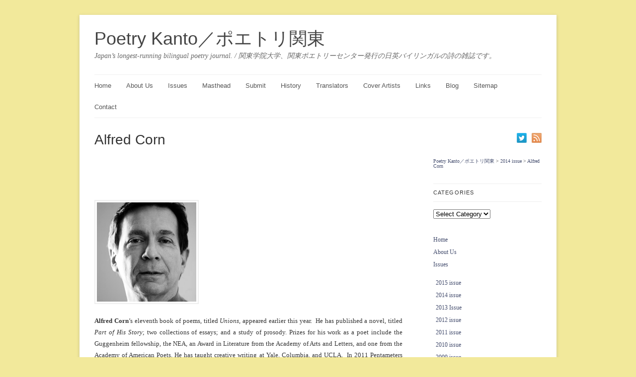

--- FILE ---
content_type: text/html; charset=UTF-8
request_url: http://poetrykanto.com/2014-issue/alfred-corn-2
body_size: 6244
content:
<!DOCTYPE html>
<!--[if IE 7]>    <html class="no-js IE7 IE" lang="en"> <![endif]-->
<!--[if IE 8]>    <html class="no-js IE8 IE" lang="en"> <![endif]-->
<!--[if IE 9]>    <html class="no-js IE9 IE" lang="en"> <![endif]-->
<!--[if gt IE 9]><!--> <html class="no-js" lang="en"> <!--<![endif]-->
<head>
			<title>Alfred Corn | Poetry Kanto／ポエトリ関東</title>
	
	<!-- Basic Meta Data -->
	<meta charset="UTF-8" />

	<!-- Favicon -->
	<link rel="shortcut icon" href="http://poetrykanto.com/wp-content/themes/linen_pro/images/favicon.ico" />

	<!-- WordPress -->
	<link rel="pingback" href="http://poetrykanto.com/xmlrpc.php" />
	<link rel="alternate" type="application/rss+xml" title="Poetry Kanto／ポエトリ関東 &raquo; Feed" href="http://poetrykanto.com/feed" />
<link rel="alternate" type="application/rss+xml" title="Poetry Kanto／ポエトリ関東 &raquo; Comments Feed" href="http://poetrykanto.com/comments/feed" />
<link rel='stylesheet' id='contact-form-7-css'  href='http://poetrykanto.com/wp-content/plugins/contact-form-7/includes/css/styles.css?ver=3.5.3' type='text/css' media='all' />
<link rel='stylesheet' id='linen-style-css'  href='http://poetrykanto.com/wp-content/themes/linen_pro/style.css' type='text/css' media='all' />
<!--[if lt IE 8]>
<link rel='stylesheet' id='linen-ie-style-css'  href='http://poetrykanto.com/wp-content/themes/linen_pro/stylesheets/ie.css' type='text/css' media='all' />
<![endif]-->
<link rel='stylesheet' id='multilevelnav_style-css'  href='http://poetrykanto.com/?mlnmenu=css&#038;ver=3.5.1' type='text/css' media='all' />
<link rel='stylesheet' id='wp-pagenavi-css'  href='http://poetrykanto.com/wp-content/plugins/wp-pagenavi/pagenavi-css.css?ver=2.70' type='text/css' media='all' />
<script type='text/javascript' src='http://poetrykanto.com/wp-includes/js/jquery/jquery.js?ver=1.8.3'></script>
<script type='text/javascript' src='http://poetrykanto.com/wp-includes/js/comment-reply.min.js?ver=3.5.1'></script>
<script type='text/javascript' src='http://poetrykanto.com/wp-content/themes/linen_pro/javascripts/linen.js'></script>
<script type='text/javascript' src='http://poetrykanto.com/wp-content/plugins/multi-level-navigation-plugin/scripts/superfish.js?ver=1.4.8'></script>
<link rel='prev' title='Alfred Corn-II' href='http://poetrykanto.com/2014-issue/alfred-corn-2/alfred-cornii' />
<link rel='next' title='2014 issue' href='http://poetrykanto.com/2014-issue' />
<meta name="generator" content="WordPress 3.5.1" />

<!-- Multi-level Navigation Plugin v2.3.5 by PixoPoint Web Development ... http://pixopoint.com/multi-level-navigation/ -->
<!--[if lte IE 7]><script type="text/javascript" src="http://poetrykanto.com/wp-content/plugins/multi-level-navigation-plugin/scripts/suckerfish_ie.js"></script><![endif]--><script>jQuery(document).ready(function() {
	jQuery("ul.sf-menu").superfish({
		animation:     {opacity:"show",height:"show"},  // fade-in and slide-down animation
		delay:        0,                            // delay on mouseout
		speed:        "normal",  // animation speed
		autoArrows:   "",  // enable generation of arrow mark-up
		dropShadows:  ""  // enable drop shadows
	});
});
/**
* hoverIntent is similar to jQuery's built-in "hover" function except that
* instead of firing the onMouseOver event immediately, hoverIntent checks
* to see if the user's mouse has slowed down (beneath the sensitivity
* threshold) before firing the onMouseOver event.
*
* hoverIntent r5 // 2007.03.27 // jQuery 1.1.2+
* <http://cherne.net/brian/resources/jquery.hoverIntent.html>
*
* hoverIntent is currently available for use in all personal or commercial
* projects under both MIT and GPL licenses. This means that you can choose
* the license that best suits your project, and use it accordingly.
*
* // basic usage (just like .hover) receives onMouseOver and onMouseOut functions
* $("ul li").hoverIntent( showNav , hideNav );
*
* // advanced usage receives configuration object only
* $("ul li").hoverIntent({
*	sensitivity: 7, // number = sensitivity threshold (must be 1 or higher)
*	interval: 100,   // number = milliseconds of polling interval
*	over: showNav,  // function = onMouseOver callback (required)
*	timeout: 0,   // number = milliseconds delay before onMouseOut function call
*	out: hideNav    // function = onMouseOut callback (required)
* });
*
* @param  f  onMouseOver function || An object with configuration options
* @param  g  onMouseOut function  || Nothing (use configuration options object)
* @author    Brian Cherne <brian@cherne.net>
*/
(function($) {
	$.fn.hoverIntent = function(f,g) {
		// default configuration options
		var cfg = {
			sensitivity: 10,
			interval: 200,
			timeout: 0
		};
		// override configuration options with user supplied object
		cfg = $.extend(cfg, g ? { over: f, out: g } : f );

		// instantiate variables
		// cX, cY = current X and Y position of mouse, updated by mousemove event
		// pX, pY = previous X and Y position of mouse, set by mouseover and polling interval
		var cX, cY, pX, pY;

		// A private function for getting mouse position
		var track = function(ev) {
			cX = ev.pageX;
			cY = ev.pageY;
		};

		// A private function for comparing current and previous mouse position
		var compare = function(ev,ob) {
			ob.hoverIntent_t = clearTimeout(ob.hoverIntent_t);
			// compare mouse positions to see if they've crossed the threshold
			if ( ( Math.abs(pX-cX) + Math.abs(pY-cY) ) < cfg.sensitivity ) {
				$(ob).unbind("mousemove",track);
				// set hoverIntent state to true (so mouseOut can be called)
				ob.hoverIntent_s = 1;
				return cfg.over.apply(ob,[ev]);
			} else {
				// set previous coordinates for next time
				pX = cX; pY = cY;
				// use self-calling timeout, guarantees intervals are spaced out properly (avoids JavaScript timer bugs)
				ob.hoverIntent_t = setTimeout( function(){compare(ev, ob);} , cfg.interval );
			}
		};

		// A private function for delaying the mouseOut function
		var delay = function(ev,ob) {
			ob.hoverIntent_t = clearTimeout(ob.hoverIntent_t);
			ob.hoverIntent_s = 0;
			return cfg.out.apply(ob,[ev]);
		};

		// A private function for handling mouse 'hovering'
		var handleHover = function(e) {
			// next three lines copied from jQuery.hover, ignore children onMouseOver/onMouseOut
			var p = (e.type == "mouseover" ? e.fromElement : e.toElement) || e.relatedTarget;
			while ( p && p != this ) { try { p = p.parentNode; } catch(e) { p = this; } }
			if ( p == this ) { return false; }

			// copy objects to be passed into t (required for event object to be passed in IE)
			var ev = jQuery.extend({},e);
			var ob = this;

			// cancel hoverIntent timer if it exists
			if (ob.hoverIntent_t) { ob.hoverIntent_t = clearTimeout(ob.hoverIntent_t); }

			// else e.type == "onmouseover"
			if (e.type == "mouseover") {
				// set "previous" X and Y position based on initial entry point
				pX = ev.pageX; pY = ev.pageY;
				// update "current" X and Y position based on mousemove
				$(ob).bind("mousemove",track);
				// start polling interval (self-calling timeout) to compare mouse coordinates over time
				if (ob.hoverIntent_s != 1) { ob.hoverIntent_t = setTimeout( function(){compare(ev,ob);} , cfg.interval );}

			// else e.type == "onmouseout"
			} else {
				// unbind expensive mousemove event
				$(ob).unbind("mousemove",track);
				// if hoverIntent state is true, then call the mouseOut function after the specified delay
				if (ob.hoverIntent_s == 1) { ob.hoverIntent_t = setTimeout( function(){delay(ev,ob);} , cfg.timeout );}
			}
		};

		// bind the function to the two event listeners
		return this.mouseover(handleHover).mouseout(handleHover);
	};
})(jQuery);
</script>
<!-- All in One SEO Pack 2.0.4 by Michael Torbert of Semper Fi Web Design[304,346] -->
<meta name="description" content="&nbsp; &nbsp; Alfred Corn’s eleventh book of poems, titled Unions, appeared earlier this year. He has published a novel, titled Part of His Story; tw" />

<link rel="canonical" href="http://poetrykanto.com/2014-issue/alfred-corn-2" />
		<script type="text/javascript">
		  var _gaq = _gaq || [];
		  _gaq.push(['_setAccount', 'UA-38372477-1']);
		  _gaq.push(['_trackPageview']);
		  (function() {
		    var ga = document.createElement('script'); ga.type = 'text/javascript'; ga.async = true;
		    ga.src = ('https:' == document.location.protocol ? 'https://ssl' : 'http://www') + '.google-analytics.com/ga.js';
		    var s = document.getElementsByTagName('script')[0]; s.parentNode.insertBefore(ga, s);
		  })();
		</script>
<!-- /all in one seo pack -->
<style type="text/css">.broken_link, a.broken_link {
	text-decoration: line-through;
}</style><style type="text/css">.removed_link, a.removed_link {
	text-decoration: line-through;
}</style><style type="text/css" id="custom-background-css">
body.custom-background { background-color: #f2e99b; }
</style>
</head>
<body class="page page-id-8274 page-parent page-child parent-pageid-8234 page-template-default custom-background">
	<div class="skip-content"><a href="#content">Skip to content</a></div>
	<div id="wrapper" class="clear">
		<div id="header" class="clear">
							<div id="title"><a href="http://poetrykanto.com">Poetry Kanto／ポエトリ関東</a></div>					<div id="description">
						<h2>Japan’s longest-running bilingual poetry journal. / 関東学院大学、関東ポエトリーセンター発行の日英バイリンガルの詩の雑誌です。</h2>
					</div><!--end description-->
						<div id="navigation" class="clear"><ul id="menu-poetry-kanto" class="nav"><li id="menu-item-2641" class="menu-item menu-item-type-post_type menu-item-object-page menu-item-2641"><a href="http://poetrykanto.com/">Home</a></li>
<li id="menu-item-2642" class="menu-item menu-item-type-post_type menu-item-object-page menu-item-2642"><a href="http://poetrykanto.com/about-us-2">About Us</a></li>
<li id="menu-item-2652" class="menu-item menu-item-type-post_type menu-item-object-page menu-item-2652"><a href="http://poetrykanto.com/issues">Issues</a>
<ul class="sub-menu">
	<li id="menu-item-10043" class="menu-item menu-item-type-post_type menu-item-object-page menu-item-10043"><a href="http://poetrykanto.com/2015-issue">2015 issue</a></li>
	<li id="menu-item-8706" class="menu-item menu-item-type-post_type menu-item-object-page current-page-ancestor menu-item-8706"><a href="http://poetrykanto.com/2014-issue">2014 issue</a></li>
	<li id="menu-item-6455" class="menu-item menu-item-type-post_type menu-item-object-page menu-item-6455"><a href="http://poetrykanto.com/issues/2013-issue">2013 Issue</a></li>
	<li id="menu-item-2651" class="menu-item menu-item-type-post_type menu-item-object-page menu-item-2651"><a href="http://poetrykanto.com/issues/2012-issue">2012 issue</a></li>
	<li id="menu-item-2650" class="menu-item menu-item-type-post_type menu-item-object-page menu-item-2650"><a href="http://poetrykanto.com/issues/2011-issue">2011 issue</a></li>
	<li id="menu-item-2649" class="menu-item menu-item-type-post_type menu-item-object-page menu-item-2649"><a href="http://poetrykanto.com/issues/2010-2">2010 issue</a></li>
	<li id="menu-item-2648" class="menu-item menu-item-type-post_type menu-item-object-page menu-item-2648"><a href="http://poetrykanto.com/issues/2009-2">2009 issue</a></li>
	<li id="menu-item-2647" class="menu-item menu-item-type-post_type menu-item-object-page menu-item-2647"><a href="http://poetrykanto.com/issues/2008-issue">2008 issue</a></li>
	<li id="menu-item-2646" class="menu-item menu-item-type-post_type menu-item-object-page menu-item-2646"><a href="http://poetrykanto.com/issues/2007-issue">2007 issue</a></li>
	<li id="menu-item-2645" class="menu-item menu-item-type-post_type menu-item-object-page menu-item-2645"><a href="http://poetrykanto.com/issues/2006-issue">2006 issue</a></li>
	<li id="menu-item-2644" class="menu-item menu-item-type-post_type menu-item-object-page menu-item-2644"><a href="http://poetrykanto.com/issues/2005-issue">2005 issue</a></li>
</ul>
</li>
<li id="menu-item-7258" class="menu-item menu-item-type-post_type menu-item-object-page menu-item-7258"><a href="http://poetrykanto.com/about-us-2/masthead-2">Masthead</a></li>
<li id="menu-item-5305" class="menu-item menu-item-type-post_type menu-item-object-page menu-item-5305"><a href="http://poetrykanto.com/submit-3">Submit</a></li>
<li id="menu-item-7490" class="menu-item menu-item-type-post_type menu-item-object-page menu-item-7490"><a href="http://poetrykanto.com/history">History</a>
<ul class="sub-menu">
	<li id="menu-item-7937" class="menu-item menu-item-type-post_type menu-item-object-page menu-item-7937"><a href="http://poetrykanto.com/reception-2">Reception</a></li>
</ul>
</li>
<li id="menu-item-7495" class="menu-item menu-item-type-post_type menu-item-object-page menu-item-7495"><a href="http://poetrykanto.com/about-us-2/translators">Translators</a></li>
<li id="menu-item-10860" class="menu-item menu-item-type-post_type menu-item-object-page menu-item-10860"><a href="http://poetrykanto.com/cover-artists-2">Cover Artists</a>
<ul class="sub-menu">
	<li id="menu-item-11039" class="menu-item menu-item-type-post_type menu-item-object-page menu-item-11039"><a href="http://poetrykanto.com/cover-artists-2/hikage-hiromi-2015">Hikage Hiromi (2015)</a></li>
	<li id="menu-item-11040" class="menu-item menu-item-type-post_type menu-item-object-page menu-item-11040"><a href="http://poetrykanto.com/cover-artists-2/cover-artists">Mizukami Tamae (2014)</a></li>
</ul>
</li>
<li id="menu-item-7483" class="menu-item menu-item-type-post_type menu-item-object-page menu-item-7483"><a href="http://poetrykanto.com/links-2">Links</a></li>
<li id="menu-item-7496" class="menu-item menu-item-type-post_type menu-item-object-page menu-item-7496"><a href="http://poetrykanto.com/blog">Blog</a></li>
<li id="menu-item-4214" class="menu-item menu-item-type-post_type menu-item-object-page menu-item-4214"><a href="http://poetrykanto.com/sitemap">Sitemap</a></li>
<li id="menu-item-4977" class="menu-item menu-item-type-post_type menu-item-object-page menu-item-4977"><a href="http://poetrykanto.com/contact">Contact</a></li>
</ul></div>		</div><!--end header-->
						<div id="content" >				<h1 class="pagetitle">Alfred Corn</h1>
		<div class="entry page clear">
			<p>
&nbsp;<br />
<br />
&nbsp;<br />
<br />
<a href="http://poetrykanto.com/wp-content/uploads/2014/10/alfred.jpg"><img class="alignnone size-full wp-image-8328" alt="alfred Alfred Corn" src="http://poetrykanto.com/wp-content/uploads/2014/10/alfred.jpg" width="200" height="200" title="Alfred Corn" /></a><br />
<p style="text-align: justify;"><strong>Alfred Corn</strong>’s eleventh book of poems, titled <i>Unions</i>, appeared earlier this year.  He has published a novel, titled <i>Part of His Story</i>; two collections of essays; and a study of prosody. Prizes for his work as a poet include the Guggenheim fellowship, the NEA, an Award in Literature from the Academy of Arts and Letters, and one from the Academy of American Poets. He has taught creative writing at Yale, Columbia, and UCLA.  In 2011 Pentameters Theatre in London staged his play <i>Lowell’s Bedlam</i>, and in 2013 he was made a Life Fellow of Clare Hall, University of Cambridge, where he worked on a translation of Rilke’s <i>Duino Elegies</i>. In November 2014, Eyewear will publish his second novel, titled <i>Miranda’s Book</i>.</p>
<br />
<div>
<ul>
	<li><a title="Alfred Corn-I" href="http://poetrykanto.com/2014-issue/alfred-corn-2/alfred-corn"><strong>Out Behind the Kiln</strong></a></li>
	<li><strong></strong><a title="Alfred Corn-II" href="http://poetrykanto.com/2014-issue/alfred-corn-2/alfred-cornii"><strong>Raku</strong></a></li>
</ul>
</div></p>
								</div><!--end entry-->
			<div id="comments">
</div><!--end comments-->

									</div><!--end content-->
	<div id="sidebar">
					<div class="subscribe clear">
			<ul>
																<li>
					<a href="http://twitter.com/poetrykanto"><img src="http://poetrykanto.com/wp-content/themes/linen_pro/images/flw-twitter.png" alt="Twitter" title="Twitter"/></a>
				</li>
						<li>
				<a href="http://poetrykanto.com/feed"><img src="http://poetrykanto.com/wp-content/themes/linen_pro/images/flw-rss.png" alt="RSS Feed" title="RSS"/></a>
			</li>
		</ul>
	</div>				<ul>
			<li id="bcn_widget-2" class="widget widget_breadcrumb_navxt"><!-- Breadcrumb NavXT 4.4.0 -->
<a title="Go to Poetry Kanto／ポエトリ関東." href="http://poetrykanto.com" class="home">Poetry Kanto／ポエトリ関東</a> &gt; <a title="Go to 2014 issue." href="http://poetrykanto.com/2014-issue" class="page">2014 issue</a> &gt; <a title="Go to Alfred Corn." href="http://poetrykanto.com/2014-issue/alfred-corn-2" class="post-page current-item">Alfred Corn</a></li><li id="categories-2" class="widget widget_categories"><h2 class="widgettitle">Categories</h2><select name='cat' id='cat' class='postform' >
	<option value='-1'>Select Category</option>
	<option class="level-0" value="13">Books</option>
	<option class="level-0" value="11">Literary Events</option>
	<option class="level-0" value="12">Poetry</option>
	<option class="level-0" value="1">未分類</option>
</select>

<script type='text/javascript'>
/* <![CDATA[ */
	var dropdown = document.getElementById("cat");
	function onCatChange() {
		if ( dropdown.options[dropdown.selectedIndex].value > 0 ) {
			location.href = "http://poetrykanto.com/?cat="+dropdown.options[dropdown.selectedIndex].value;
		}
	}
	dropdown.onchange = onCatChange;
/* ]]> */
</script>

</li><li id="nav_menu-3" class="widget widget_nav_menu"><div class="menu-poetry-kanto-container"><ul id="menu-poetry-kanto-1" class="menu"><li class="menu-item menu-item-type-post_type menu-item-object-page menu-item-2641"><a href="http://poetrykanto.com/">Home</a></li>
<li class="menu-item menu-item-type-post_type menu-item-object-page menu-item-2642"><a href="http://poetrykanto.com/about-us-2">About Us</a></li>
<li class="menu-item menu-item-type-post_type menu-item-object-page menu-item-2652"><a href="http://poetrykanto.com/issues">Issues</a>
<ul class="sub-menu">
	<li class="menu-item menu-item-type-post_type menu-item-object-page menu-item-10043"><a href="http://poetrykanto.com/2015-issue">2015 issue</a></li>
	<li class="menu-item menu-item-type-post_type menu-item-object-page current-page-ancestor menu-item-8706"><a href="http://poetrykanto.com/2014-issue">2014 issue</a></li>
	<li class="menu-item menu-item-type-post_type menu-item-object-page menu-item-6455"><a href="http://poetrykanto.com/issues/2013-issue">2013 Issue</a></li>
	<li class="menu-item menu-item-type-post_type menu-item-object-page menu-item-2651"><a href="http://poetrykanto.com/issues/2012-issue">2012 issue</a></li>
	<li class="menu-item menu-item-type-post_type menu-item-object-page menu-item-2650"><a href="http://poetrykanto.com/issues/2011-issue">2011 issue</a></li>
	<li class="menu-item menu-item-type-post_type menu-item-object-page menu-item-2649"><a href="http://poetrykanto.com/issues/2010-2">2010 issue</a></li>
	<li class="menu-item menu-item-type-post_type menu-item-object-page menu-item-2648"><a href="http://poetrykanto.com/issues/2009-2">2009 issue</a></li>
	<li class="menu-item menu-item-type-post_type menu-item-object-page menu-item-2647"><a href="http://poetrykanto.com/issues/2008-issue">2008 issue</a></li>
	<li class="menu-item menu-item-type-post_type menu-item-object-page menu-item-2646"><a href="http://poetrykanto.com/issues/2007-issue">2007 issue</a></li>
	<li class="menu-item menu-item-type-post_type menu-item-object-page menu-item-2645"><a href="http://poetrykanto.com/issues/2006-issue">2006 issue</a></li>
	<li class="menu-item menu-item-type-post_type menu-item-object-page menu-item-2644"><a href="http://poetrykanto.com/issues/2005-issue">2005 issue</a></li>
</ul>
</li>
<li class="menu-item menu-item-type-post_type menu-item-object-page menu-item-7258"><a href="http://poetrykanto.com/about-us-2/masthead-2">Masthead</a></li>
<li class="menu-item menu-item-type-post_type menu-item-object-page menu-item-5305"><a href="http://poetrykanto.com/submit-3">Submit</a></li>
<li class="menu-item menu-item-type-post_type menu-item-object-page menu-item-7490"><a href="http://poetrykanto.com/history">History</a>
<ul class="sub-menu">
	<li class="menu-item menu-item-type-post_type menu-item-object-page menu-item-7937"><a href="http://poetrykanto.com/reception-2">Reception</a></li>
</ul>
</li>
<li class="menu-item menu-item-type-post_type menu-item-object-page menu-item-7495"><a href="http://poetrykanto.com/about-us-2/translators">Translators</a></li>
<li class="menu-item menu-item-type-post_type menu-item-object-page menu-item-10860"><a href="http://poetrykanto.com/cover-artists-2">Cover Artists</a>
<ul class="sub-menu">
	<li class="menu-item menu-item-type-post_type menu-item-object-page menu-item-11039"><a href="http://poetrykanto.com/cover-artists-2/hikage-hiromi-2015">Hikage Hiromi (2015)</a></li>
	<li class="menu-item menu-item-type-post_type menu-item-object-page menu-item-11040"><a href="http://poetrykanto.com/cover-artists-2/cover-artists">Mizukami Tamae (2014)</a></li>
</ul>
</li>
<li class="menu-item menu-item-type-post_type menu-item-object-page menu-item-7483"><a href="http://poetrykanto.com/links-2">Links</a></li>
<li class="menu-item menu-item-type-post_type menu-item-object-page menu-item-7496"><a href="http://poetrykanto.com/blog">Blog</a></li>
<li class="menu-item menu-item-type-post_type menu-item-object-page menu-item-4214"><a href="http://poetrykanto.com/sitemap">Sitemap</a></li>
<li class="menu-item menu-item-type-post_type menu-item-object-page menu-item-4977"><a href="http://poetrykanto.com/contact">Contact</a></li>
</ul></div></li>		</ul>
	</div><!--end sidebar-->
</div><!--end wrapper-->
			<div id="footer" class="clear">
			<div id="footer-1" class="footer-column">
				<div id="text-2" class="widget widget_text"><h2 class="widgettitle">*Note</h2>			<div class="textwidget"><p>This site contains texts in both English and Japanese. In certain browsers the Japanese text may be illegible. </p>
</div>
		</div>			</div>
			<div id="footer-2" class="footer-column">
				<div id="tag_cloud-2" class="widget widget_tag_cloud"><h2 class="widgettitle">Tags</h2><div class="tagcloud"></div>
</div>			</div>
			<div id="footer-3" class="footer-column">
									<h2 class="widgettitle">Categories</h2>
					<ul>
							<li class="cat-item cat-item-13"><a href="http://poetrykanto.com/articles/category/books" title="View all posts filed under Books">Books</a>
</li>
	<li class="cat-item cat-item-11"><a href="http://poetrykanto.com/articles/category/literary-events" title="View all posts filed under Literary Events">Literary Events</a>
</li>
	<li class="cat-item cat-item-12"><a href="http://poetrykanto.com/articles/category/poetry" title="View all posts filed under Poetry">Poetry</a>
</li>
	<li class="cat-item cat-item-1"><a href="http://poetrykanto.com/articles/category/%e6%9c%aa%e5%88%86%e9%a1%9e" title="View all posts filed under 未分類">未分類</a>
</li>
					</ul>
							</div>
			<div id="footer-4" class="footer-column">
									<h2 class="widgettitle">Search</h2>
					<form method="get" id="search-form" action="http://poetrykanto.com/">
	<div>
		<label for="s">Search</label>
		<input type="text" value="" name="s" id="s"/>
		<input type="submit" value="Search" />
	</div>
</form>							</div>
		</div>
		<div id="copyright" class="wrapper">
		<p>
			<a href="http://thethemefoundry.com/linen/">Linen Theme</a> by <a href="http://thethemefoundry.com/">The Theme Foundry</a>		</p>
		<p>
			Copyright &copy; 2026 by Poetry Kanto  . All rights reserved.		</p>
	</div><!--end copyright-->
<link rel='stylesheet' id='setVkBlockEditorCss-css'  href='http://poetrykanto.com/wp-content/plugins/vk-block-editor/css/vk-editor-body.css?ver=2012-06-24' type='text/css' media='all' />
<script type='text/javascript' src='http://poetrykanto.com/wp-content/plugins/contact-form-7/includes/js/jquery.form.min.js?ver=3.44.0-2013.09.15'></script>
<script type='text/javascript'>
/* <![CDATA[ */
var _wpcf7 = {"loaderUrl":"http:\/\/poetrykanto.com\/wp-content\/plugins\/contact-form-7\/images\/ajax-loader.gif","sending":"Sending ...","cached":"1"};
/* ]]> */
</script>
<script type='text/javascript' src='http://poetrykanto.com/wp-content/plugins/contact-form-7/includes/js/scripts.js?ver=3.5.3'></script>
</body>
</html>

--- FILE ---
content_type: text/css; charset=UTF-8
request_url: http://poetrykanto.com/?mlnmenu=css&ver=3.5.1
body_size: 566
content:
#suckerfishnav {background:#1F3E9F url("http://poetrykanto.com/wp-content/plugins/multi-level-navigation-plugin/images/suckerfish_blue.png") repeat-x;font-size:18px;font-family:verdana,sans-serif;font-weight:bold;	width:100%;}#suckerfishnav, #suckerfishnav ul {float:left;list-style:none;line-height:40px;padding:0;border:1px solid #aaa;margin:0;	width:100%;}#suckerfishnav a {display:block;color:#dddddd;text-decoration:none;padding:0px 10px;}#suckerfishnav li {float:left;padding:0;}#suckerfishnav ul {position:absolute;left:-999em;height:auto;	width:151px;font-weight:normal;margin:0;line-height:1;	border:0;border-top:1px solid #666666;	}#suckerfishnav li li {	width:149px;border-bottom:1px solid #666666;border-left:1px solid #666666;border-right:1px solid #666666;font-weight:bold;font-family:verdana,sans-serif;}#suckerfishnav li li a {padding:4px 10px;	width:130px;font-size:12px;color:#dddddd;}#suckerfishnav li ul ul {margin:-21px 0 0 150px;}#suckerfishnav li li:hover {background:#1F3E9F;}#suckerfishnav li ul li:hover a, #suckerfishnav li ul li li:hover a, #suckerfishnav li ul li li li:hover a, #suckerfishnav li ul li li li:hover a  {color:#dddddd;}#suckerfishnav li:hover a, #suckerfishnav li.sfhover a {color:#dddddd;}#suckerfishnav li:hover li a, #suckerfishnav li li:hover li a, #suckerfishnav li li li:hover li a, #suckerfishnav li li li li:hover li a {color:#dddddd;}#suckerfishnav li:hover ul ul, #suckerfishnav li:hover ul ul ul, #suckerfishnav li:hover ul ul ul ul, #suckerfishnav li.sfhover ul ul, #suckerfishnav li.sfhover ul ul ul, #suckerfishnav li.sfhover ul ul ul ul  {left:-999em;}#suckerfishnav li:hover ul, #suckerfishnav li li:hover ul, #suckerfishnav li li li:hover ul, #suckerfishnav li li li li:hover ul, #suckerfishnav li.sfhover ul, #suckerfishnav li li.sfhover ul, #suckerfishnav li li li.sfhover ul, #suckerfishnav li li li li.sfhover ul  {left:auto;background:#444444;}#suckerfishnav li:hover, #suckerfishnav li.sfhover {background:#5E7AD3;}